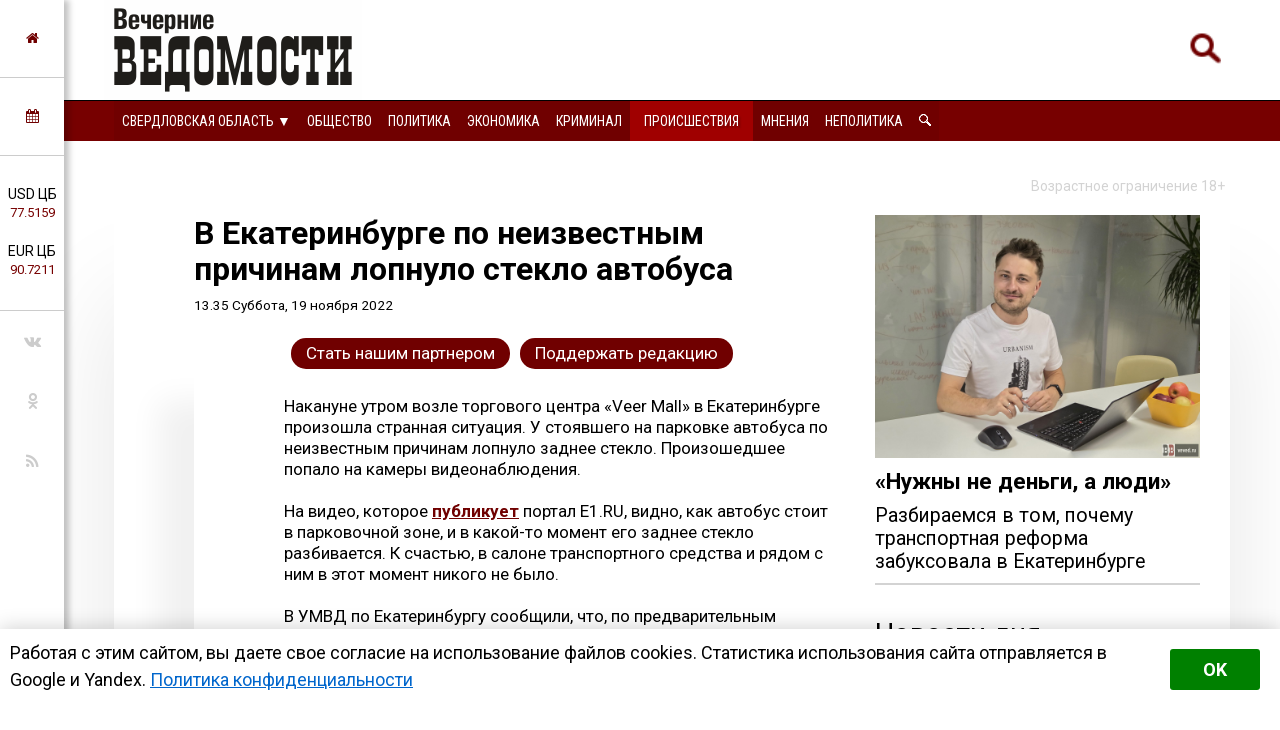

--- FILE ---
content_type: text/html; charset=utf-8
request_url: https://chel.veved.ru/eburg/news/incidents-news/180558-v-ekaterinburge-po-neizvestnym-prichinam-lopnulo-steklo-avtobusa.html
body_size: 17807
content:
<!DOCTYPE html>
<html>
	<!--Все регионы-->
	<head>

		
				
					<meta property="og:image" content="https://chel.veved.ru/uploads/posts/2022-11/1668847003_ke-gcrvgswaxhf5mlgtdybanp_njmrzbw43nz95cg4rr507uh6vjskiientoof0chila44gctjglv8j5uxbuq0ot.jpg" />
				
		

<meta charset="utf-8">
<title>В Екатеринбурге по неизвестным причинам лопнуло стекло автобуса &raquo; Вечерние ведомости</title>
<meta name="description" content="Накануне утром возле торгового центра «Veer Mall» в Екатеринбурге произошла странная ситуация. У стоявшего на парковке автобуса по неизвестным причинам лопнуло заднее стекло. Произошедшее попало на камеры видеонаблюдения. Накануне утром возле торгового центра «Veer Mall» в Екатеринбурге произошла">
<meta name="keywords" content="заднее, стекло, утром, лопнуло, причинам, неизвестным, возле, попало, момент, Накануне, видеонаблюдения, камеры, автобуса, Произошедшее, торгового, «Veer, парковке, центра, Екатеринбурге, Mall»">
<meta name="generator" content="DataLife Engine (http://dle-news.ru)">
<meta property="og:site_name" content="Вечерние ведомости">
<meta property="og:type" content="article">
<meta property="og:title" content="В Екатеринбурге по неизвестным причинам лопнуло стекло автобуса">
<meta property="og:url" content="https://chel.veved.ru/eburg/news/incidents-news/180558-v-ekaterinburge-po-neizvestnym-prichinam-lopnulo-steklo-avtobusa.html">
<meta property="og:description" content="Накануне утром возле торгового центра «Veer Mall» в Екатеринбурге произошла странная ситуация. У стоявшего на парковке автобуса по неизвестным причинам лопнуло заднее стекло. Произошедшее попало на камеры видеонаблюдения. На видео, которое публикует портал E1.RU, видно, как автобус стоит в">
<link rel="search" type="application/opensearchdescription+xml" href="https://chel.veved.ru/index.php?do=opensearch" title="Вечерние ведомости">	
<link rel="canonical" href="https://chel.veved.ru/eburg/news/incidents-news/180558-v-ekaterinburge-po-neizvestnym-prichinam-lopnulo-steklo-avtobusa.html"><link rel="amphtml" href="https://chel.veved.ru/eburg/news/incidents-news/180558-v-ekaterinburge-po-neizvestnym-prichinam-lopnulo-steklo-avtobusa/amp.html">
<link rel="canonical" href="https://chel.veved.ru/eburg/news/incidents-news/180558-v-ekaterinburge-po-neizvestnym-prichinam-lopnulo-steklo-avtobusa.html">
<link rel="alternate" type="application/rss+xml" title="Вечерние ведомости" href="https://chel.veved.ru/rss.xml">

<script src="/engine/classes/js/jquery.js?v=9ab7c"></script>
<script src="/engine/classes/js/jqueryui.js?v=9ab7c" defer></script>
<script src="/engine/classes/js/dle_js.js?v=9ab7c" defer></script>
<script src="/engine/classes/masha/masha.js?v=9ab7c" defer></script>


		
				
					<meta property="og:image" content="https://chel.veved.ru/uploads/posts/2022-11/1668847003_ke-gcrvgswaxhf5mlgtdybanp_njmrzbw43nz95cg4rr507uh6vjskiientoof0chila44gctjglv8j5uxbuq0ot.jpg" />
				
		




<!-- Global site tag (gtag.js) - Google Analytics -->
<script async src="https://www.googletagmanager.com/gtag/js?id=UA-116011699-1"></script>
<script>
  window.dataLayer = window.dataLayer || [];
  function gtag(){dataLayer.push(arguments);}
  gtag('js', new Date());

  gtag('config', 'UA-116011699-1');
</script>

								
		<meta name="HandheldFriendly" content="true">
		<meta name="format-detection" content="telephone=no">
		<meta name="MobileOptimized" content="320">
		<meta name="viewport" content="user-scalable=no, initial-scale=0.8, maximum-scale=2, width=device-width"> 
		<meta name="apple-mobile-web-app-capable" content="yes">
		<meta name="apple-mobile-web-app-status-bar-style" content="default">
		<link rel="shortcut icon" href="/templates/FN2/images/favicon.ico">
		<link rel="apple-touch-icon" href="/templates/FN2/images/touch-icon-iphone.png">
		<link rel="apple-touch-icon" sizes="76x76" href="/templates/FN2/images/touch-icon-ipad.png">
		<link rel="apple-touch-icon" sizes="120x120" href="/templates/FN2/images/touch-icon-iphone-retina.png">
		<link rel="apple-touch-icon" sizes="152x152" href="/templates/FN2/images/touch-icon-ipad-retina.png">
		
		<!--[if lt IE 9]>
			<script src="/templates/FN2/js/html5shiv.js"></script>
		<![endif]-->
		<link href="/templates/FN2/css/styles-v39.css" type="text/css" rel="stylesheet">
		<link href="/templates/FN2/css/responsive-v7.css" type="text/css" rel="stylesheet">
		<link href="/templates/FN2/css/red-theme.css" type="text/css" rel="stylesheet">
		<link href="/templates/FN2/css/reklam.css" type="text/css" rel="stylesheet">
		<link href="/templates/FN2/fonts/font-awesome/font-awesome.min.css" type="text/css" rel="stylesheet">
		<link href="https://fonts.googleapis.com/css2?family=Roboto+Condensed:wght@400;700&family=Roboto:ital,wght@0,400;0,700;1,400&display=swap" rel="stylesheet">
		
			<script src="/templates/FN2/owl/jquerymin.js"></script>
	<script src="/templates/FN2/owl/owlcarousel.js"></script>
	<script src="/templates/FN2/js/hidenews.js"></script>
	<script src="/templates/FN2/js/redirect.js"></script>	
	<script src="/templates/FN2/js/cookie-alert1.js"></script>
	<script src="/templates/FN2/js/lime.js"></script>
	<!--<script type="text/javascript" src="https://code.giraff.io/data/widget-vevedru.js" async></script>-->
	
	<script src="https://kit.fontawesome.com/174e6389bb.js" crossorigin="anonymous"></script>

	

<!-- Yandex.RTB -->
<script>window.yaContextCb=window.yaContextCb||[]</script>
<script src="https://yandex.ru/ads/system/context.js" async></script>


	
	</head>
	<body>

 
<!-- Yandex.Metrika counter -->
<script type="text/javascript" >
   (function(m,e,t,r,i,k,a){m[i]=m[i]||function(){(m[i].a=m[i].a||[]).push(arguments)};
   m[i].l=1*new Date();k=e.createElement(t),a=e.getElementsByTagName(t)[0],k.async=1,k.src=r,a.parentNode.insertBefore(k,a)})
   (window, document, "script", "https://mc.yandex.ru/metrika/tag.js", "ym");

   ym(47661853, "init", {
        clickmap:true,
        trackLinks:true,
        accurateTrackBounce:true,
        webvisor:true,
        trackHash:true
   });
</script>
<noscript><div><img src="https://mc.yandex.ru/watch/47661853" style="position:absolute; left:-9999px;" alt="" /></div></noscript>
<!-- /Yandex.Metrika counter -->





	

        

	
	<a name="top"></a>
	
		<header>
		<div class="header-top ignore-select">
	<div class="header-wrap">
		<div class="wrap both">
			<!--

<div class="user_profile">
	<div class="user transition" style="background-image: url('/templates/FN2/dleimages/noavatar.png');" id="user"></div>
	<div class="user_panel" id="user_panel">
		<i class="v"></i>
		<form method="post">
			<div class="member">
				Вход в учетную записть
				<div class="info">
					<ul class="reset">
						<li><input placeholder="Логин:" type="text" name="login_name" id="login_name"></li>
						<li>
							<input placeholder="Пароль" type="password" name="login_password" id="login_password">
							<a href="https://chel.veved.ru/index.php?do=lostpassword" class="lost">Забыли пароль?</a>
						</li>
					</ul>
					<input name="login" type="hidden" id="login" value="submit">
				</div>
			</div>
			
			<ul class="reset gray">
				<li><input type="submit" class="fbutton" onclick="submit();" value="Войти"></li>
				<li><a href="https://chel.veved.ru/index.php?do=register" class="fbutton">Зарегистрироваться</a></li>
				<li class="social">
					<b>Или:</b>
					
					
					
					
					
					
				</li>
			</ul>
		</form>
	</div>
</div>
			-->

	

	

	



<!--Лого -- Свердловская область category=1,2,3,4,7,8,50,71,72,52,53,73,74,75,76,77,78,79,80,81,84,85,86,87,88,89,91-->
			<a href="/eburg/" class="logo transition reg2go"><img src="/templates/FN2/images/logo.png" alt="Вечерние ведомости"></a>
	



	


	


	


			<a href="/index.php?do=search"><div class="simplesearch"><img class="lupa-mobile" src="/images/poisk.png"></div></a>
			<!--<a href="/index.php?do=search"><div class="fa fa-search"></div></a>-->
			
			<div class="fa fa-bars ssm-toggle-nav"></div>
		</div>
	</div>
	<div class="pereklu4">




		


<!--Свердловская область category=1,2,3,4,7,8,50,52,53,71,72,73,74,75,76,77,78,79,80,81,84,85,86,87,88,89,91-->
	<div class="region020">
		<div class="center020">
			<ul class="regionz020">
				<li><a href=#>Свердловская область [выбрать &#9660;]</a>
					<ul class="subregionz020">
						<li class="lisubregionz020"><a href="/" class="reg2go">Все регионы</a></li>
						<li class="lisubregionz020"><a href="/perm/perm-press/" class="reg2go">Пермский край</a></li>
						<li class="lisubregionz020"><a href="/events/" class="">Россия и мир</a></li>
					</ul>
				</li>
			</ul>
		</div>
	</div>
	


 








	</div>
</div>
<div class="header-bottom ignore-select" id="leftmenu">
	<div class="header-wrap">
			<div class="wrap">
			<nav class="transition">
			<div class="nav1">


					
					

					
					

					
					
                <!--Свердловская область category=1,2,3,4,7,8,50,71,72,52,53,73,74,75,76,77,78,79,80,81,84,85,86,87,88,89,91-->
					<ul class="reset both">
						<li>
							<ul class="domoy"><li><a href="/eburg/">На главную</a></li></ul>
							<nav class="regions050">
								<ul>
									<li><a href="#">Свердловская область &#9660;</a>
									<ul>
										<li><a href="/perm/perm-press/" class="reg2go">Пермский край</a></li>
										<li><a href="/events/" class="">Россия и мир</a></li>
										<li><a href="/" class="reg2go">Все регионы</a></li>
									</ul>
									</li>
								</ul>
							</nav>
						</li>
						<li><a  href="/so-life.html">Общество</a></li>
						<li><a  href="/so-politika.html">Политика</a></li>
						<li><a  href="/so-ekonomika.html">Экономика</a></li>
						<li><a  href="/so-kriminal.html">Криминал</a></li>
						<li><a  href="/eburg/news/incidents-news/">Происшествия</a></li>
						<li><a  href="/redactor/">Мнения</a></li>
						<li><a  href="/notpolitics/">Неполитика</a></li>
						<li><a  href="/index.php?do=search"><img src="/templates/FN2/images/lupawhitesmall.png" width="12px" height="12px"></a></li>
					</ul>
					
					
					
					
					
					
					
					
					

				
				
				
				

				
				
			</div>
			</nav>
		</div>
	</div>
	<div class="menu-overlay"></div>
</div>

		</header>
		
		<aside class="transition ignore-select">
			<div class="block cuprum toggle">
<a href="https://chel.veved.ru/"><i class="fa fa-home" aria-hidden="true"></i></a>
</div>
<div class="block cuprum toggle">
	<a href="#"><i class="fa fa-calendar" aria-hidden="true"></i></a>
	<div class="block_window">
		<div class="bname"><div class="h1">Архив новостей</div></div>
		<div id="calendar-layer"><table id="calendar" class="calendar"><tr><th colspan="7" class="monthselect"><a class="monthlink" onclick="doCalendar('12','2025','right'); return false;" href="https://chel.veved.ru/2025/12/" title="Предыдущий месяц">&laquo;</a>&nbsp;&nbsp;&nbsp;&nbsp;Январь 2026&nbsp;&nbsp;&nbsp;&nbsp;&raquo;</th></tr><tr><th class="workday">Пн</th><th class="workday">Вт</th><th class="workday">Ср</th><th class="workday">Чт</th><th class="workday">Пт</th><th class="weekday">Сб</th><th class="weekday">Вс</th></tr><tr><td colspan="3">&nbsp;</td><td  class="day-active-v" ><a class="day-active-v" href="https://chel.veved.ru/2026/01/01/" title="Все публикации за 01 января 2026">1</a></td><td  class="day-active-v" ><a class="day-active-v" href="https://chel.veved.ru/2026/01/02/" title="Все публикации за 02 января 2026">2</a></td><td  class="day-active" ><a class="day-active" href="https://chel.veved.ru/2026/01/03/" title="Все публикации за 03 января 2026">3</a></td><td  class="day-active" ><a class="day-active" href="https://chel.veved.ru/2026/01/04/" title="Все публикации за 04 января 2026">4</a></td></tr><tr><td  class="day-active-v" ><a class="day-active-v" href="https://chel.veved.ru/2026/01/05/" title="Все публикации за 05 января 2026">5</a></td><td  class="day-active-v" ><a class="day-active-v" href="https://chel.veved.ru/2026/01/06/" title="Все публикации за 06 января 2026">6</a></td><td  class="day-active-v" ><a class="day-active-v" href="https://chel.veved.ru/2026/01/07/" title="Все публикации за 07 января 2026">7</a></td><td  class="day-active-v" ><a class="day-active-v" href="https://chel.veved.ru/2026/01/08/" title="Все публикации за 08 января 2026">8</a></td><td  class="day-active-v" ><a class="day-active-v" href="https://chel.veved.ru/2026/01/09/" title="Все публикации за 09 января 2026">9</a></td><td  class="day-active" ><a class="day-active" href="https://chel.veved.ru/2026/01/10/" title="Все публикации за 10 января 2026">10</a></td><td  class="day-active" ><a class="day-active" href="https://chel.veved.ru/2026/01/11/" title="Все публикации за 11 января 2026">11</a></td></tr><tr><td  class="day-active-v" ><a class="day-active-v" href="https://chel.veved.ru/2026/01/12/" title="Все публикации за 12 января 2026">12</a></td><td  class="day-active-v" ><a class="day-active-v" href="https://chel.veved.ru/2026/01/13/" title="Все публикации за 13 января 2026">13</a></td><td  class="day-active-v" ><a class="day-active-v" href="https://chel.veved.ru/2026/01/14/" title="Все публикации за 14 января 2026">14</a></td><td  class="day-active-v" ><a class="day-active-v" href="https://chel.veved.ru/2026/01/15/" title="Все публикации за 15 января 2026">15</a></td><td  class="day-active-v" ><a class="day-active-v" href="https://chel.veved.ru/2026/01/16/" title="Все публикации за 16 января 2026">16</a></td><td  class="day-active" ><a class="day-active" href="https://chel.veved.ru/2026/01/17/" title="Все публикации за 17 января 2026">17</a></td><td  class="day-active" ><a class="day-active" href="https://chel.veved.ru/2026/01/18/" title="Все публикации за 18 января 2026">18</a></td></tr><tr><td  class="day-active-v" ><a class="day-active-v" href="https://chel.veved.ru/2026/01/19/" title="Все публикации за 19 января 2026">19</a></td><td  class="day-active-v" ><a class="day-active-v" href="https://chel.veved.ru/2026/01/20/" title="Все публикации за 20 января 2026">20</a></td><td  class="day-active-v" ><a class="day-active-v" href="https://chel.veved.ru/2026/01/21/" title="Все публикации за 21 января 2026">21</a></td><td  class="day day-current" >22</td><td  class="day" >23</td><td  class="weekday" >24</td><td  class="weekday" >25</td></tr><tr><td  class="day" >26</td><td  class="day" >27</td><td  class="day" >28</td><td  class="day" >29</td><td  class="day" >30</td><td  class="weekday" >31</td><td colspan="1">&nbsp;</td></tr></table></div>
	</div>
</div>
<div class="block cuprum toggle">
	<ul class="reset course"><li>USD ЦБ <span class="white">77.5159<span></li><li>EUR ЦБ <span class="white">90.7211<span></li></ul><div class="block_window"><div class="bname"><div class="h1">Курс валют</div></div><ul class="reset course"><li><span>USD</span> <b title="-0.3088"><i class="fa fa-caret-down"></i> 77.5159</b></li><li><span>EUR</span> <b title="-0.4743"><i class="fa fa-caret-down"></i> 90.7211</b></li></ul><div class="bname n2"><div class="h1">Калькулятор</div></div>
<form name="currency_calc">
	<select name="cur_from" onChange="convert();">
		<option value="1">RUR</option>
		<option value="77.52" selected>USD</option>
		<option value="90.72">EUR</option>
	</select>
	<span class="exchange"></span>
	<select name="cur_to" onChange="convert();">
		<option value="1" selected>RUR</option>
		<option value="77.52">USD</option>
		<option value="90.72">EUR</option>
	</select>
	<div class="clr"></div>
<input id="cursinput" type="text" name="c_from" placeholder="Сумма" onblur="if(this.value=='') this.value='Сумма';" onfocus="if(this.value=='Сумма') this.value='';" onKeyUp="convert();" value="Сумма" />&nbsp;&nbsp;=&nbsp;&nbsp;<b id="result">?</b>
</form>
</div>
</div>
<div class="block social">
	<ul class="reset">
		<li><a href="https://vk.com/veved/" target="_blank" class="fa fa-vk"></a></li>
		<!--<li><a href="https://www.facebook.com/vechernie.vedomosti/" target="_blank" class="fa fa-facebook"></a></li>-->
		<li><a href="https://ok.ru/group/59153431658543/" target="_blank" class="fa fa-odnoklassniki"></a></li>
		<!--<li><a href="https://t.me/ve4ved" target="_blank" class="fab fa-telegram-plane"></a></li>-->
		<li><a href="/rss.xml" target="_blank" class="fa fa-rss"></a></li>
<!--
<li><a href="/" target="_blank" class="fa fa-youtube"></a></li>
<li><a href="/" target="_blank" class="fa fa-twitter"></a></li>-->
	</ul>
</div>

		</aside>

		
		
				
					
				
				
				
				
				<div id='dle-content'><link href="/templates/FN2/css/new.css" type="text/css" rel="stylesheet"> 


<meta property="og:site_name" content="Вечерние ведомости" />
<meta property="og:type" content="article" />
<meta property="og:title" content="В Екатеринбурге по неизвестным причинам лопнуло стекло автобуса" />
<meta property="og:url" content="https://chel.veved.ru/eburg/news/incidents-news/180558-v-ekaterinburge-po-neizvestnym-prichinam-lopnulo-steklo-avtobusa.html" />
<meta property="og:image" content="https://chel.veved.ru/uploads/posts/2022-11/1668847003_ke-gcrvgswaxhf5mlgtdybanp_njmrzbw43nz95cg4rr507uh6vjskiientoof0chila44gctjglv8j5uxbuq0ot.jpg" />
<meta property="og:description" content="Накануне утром возле торгового центра «Veer Mall» в Екатеринбурге произошла странная ситуация. У стоявшего на парковке автобуса по неизвестным причинам лопнуло заднее стекло. Произошедшее попало на камеры видеонаблюдения." />
<meta name="telegram:channel" content="@ve4ved" />



<article>
	<div class="content wrap article">
		<div class="ogran18">
			Возрастное ограничение 18+
		</div>
		<div class="wbox both">
			<div class="b66 page transition">
				<div class="col-left both">
					<div class="box story">
						<div class="full-story">



						
							<div class="hat">						
								<div class="hat-headers">
									
									

									<div class="headers">
										
									
									
									<h1 class="zagolovok1">В Екатеринбурге по неизвестным причинам лопнуло стекло автобуса</h1>
									
									</div>
									<div class="vremya"> <nobr>13.35 Суббота, 19 ноября 2022</nobr>
                                        <!-- <br/> <a href="https://chel.veved.ru/eburg/">Свердловская область</a> / <a href="https://chel.veved.ru/eburg/news/">Новости дня</a> / <a href="https://chel.veved.ru/eburg/news/incidents-news/">Происшествия</a> -->
									</div>
								</div>
								
								<div class="hat-image">
								
								
								
								
								<style>.article .story img {display: none;}</style>
								
								

								
									 
								

								

								

								
								</div>

							</div>
							
							<div class="donating-top">
                                <a href="https://chel.veved.ru/go_part.html">
                                    <div class="donating-but">Стать нашим партнером</div>
                                </a>
                                <a href="https://chel.veved.ru/donate.html">
                                    <div class="donating-but">Поддержать редакцию</div>
                                </a>

							</div>
				
							<div class="fullstory-column">
							


<!-- Yandex.RTB R-A-334306-18 
<div id="yandex_rtb_R-A-334306-18" class="reklam-lime"></div>
<script>window.yaContextCb.push(()=>{
  Ya.Context.AdvManager.render({
    renderTo: 'yandex_rtb_R-A-334306-18',
    blockId: 'R-A-334306-18'
  })
})</script>


<br/><br/>-->


								Накануне утром возле торгового центра «Veer Mall» в Екатеринбурге произошла странная ситуация. У стоявшего на парковке автобуса по неизвестным причинам лопнуло заднее стекло. Произошедшее попало на камеры видеонаблюдения. <br><br>На видео, которое <a href="https://www.e1.ru/text/incidents/2022/11/19/71829293/" target="_blank" rel="noopener external noreferrer">публикует</a> портал E1.RU, видно, как автобус стоит в парковочной зоне, и в какой-то момент его заднее стекло разбивается. К счастью, в салоне транспортного средства и рядом с ним в этот момент никого не было. <br><br>В УМВД по Екатеринбургу сообщили, что, по предварительным данным, применения какого-либо оружия не усматривается. <br><br>Замена стекла обошлась владельцу автобуса в 22 тысячи рублей.
								</br></br>
								Мероприятие для возрастной категории 18+
<br/><br/>

								<div class="yandex-subscribe">Получать доступ к эксклюзивным и не только новостям Вечерних ведомостей быстрее можно, подписавшись на нас в сервисах <a href="https://yandex.ru/news/?favid=15890" target="_blank">«Новости в Дзене»</a> и <a href="https://news.google.com/publications/CAAqIQgKIhtDQklTRGdnTWFnb0tDSFpsZG1Wa0xuSjFLQUFQAQ?hl=ru&gl=RU&ceid=RU%3Aru" target="_blank">«Google Новости»</a>.</div>
								
								
								<div class="author-name">Юлия Медведева &copy;&nbsp;Вечерние&nbsp;ведомости</div>
								

<a href="https://chel.veved.ru/donate.html">
	<div class="donating">
	Поддержать редакцию  
		</br>  
		<img class="heart" src="/images/heart-donate.gif">
	</div>
</a>

<br/>


					<div class="sparrow">
						<!-- Sparrow --> 
						<script type="text/javascript" data-key="67f8e1c7ccc23fd23bbfd0fe73fd9842">
							(function(w, a) {
								(w[a] = w[a] || []).push({
									'script_key': '67f8e1c7ccc23fd23bbfd0fe73fd9842',
									'settings': {
										'sid': 55719
									}
								});
								if(!window['_Sparrow_embed']) {
									var node = document.createElement('script'); node.type = 'text/javascript'; node.async = true;
									node.src = 'https://widget.sparrow.ru/js/embed.js';
									(document.getElementsByTagName('head')[0] || document.getElementsByTagName('body')[0]).appendChild(node);
								} else {
									window['_Sparrow_embed'].initWidgets();
								}
							})(window, '_sparrow_widgets');
						</script>
						<!-- /Sparrow -->
					</div>

<!-- /Sparrow 
<br/>

<div class="dle_b_stickers" data-dlebid="43" data-dlebviews="yes" data-dlebclicks="yes" ><center><a href="https://t.me/ve4ved/73981?single" target="_blank"><img src="/reklam/stickers.gif" style="margin:10px auto;max-width:100%;"></a></center></div>

<br/>
-->




							
							</div>
							
							
					
							

							

							
								<div class="delimsya">
<script src="https://yastatic.net/es5-shims/0.0.2/es5-shims.min.js"></script>
<script src="https://yastatic.net/share2/share.js"></script>
<div class="ya-share2" data-curtain data-services="vkontakte,odnoklassniki,telegram,moimir"></div>
<div class="telegram-iv"><a href="https://t.me/iv?url=https://chel.veved.ru/eburg/news/incidents-news/180558-v-ekaterinburge-po-neizvestnym-prichinam-lopnulo-steklo-avtobusa.html&rhash=48c1f5f8be4ee1" target="_blank" class="fa fa-bolt graylink"></a></div>
								</div>


<div class="dle_b_podelitsa" data-dlebid="45" data-dlebviews="yes" data-dlebclicks="yes" ><div class="reklama-pod-podelimsa">
    <a href="https://bit.ly/4hvbaY9" target="_blank">
    <img src="/reklam/tg-ads700x400.png">
    </a>
</div></div>


<!--<div id="grf_vevedru"></div>-->

							
							<div class="prex-next">
								
									<div class="prev-post">
										<div class="prev-next-box">
											<div class="prev-arrow">&#9668; <span class="ranee">Ранее в этой <a href="https://chel.veved.ru/eburg/news/incidents-news/">рубрике</a></span> </div>
											<a href=https://chel.veved.ru/eburg/news/incidents-news/180557-v-sverdlovskoj-oblasti-pod-kolesami-vaza-pogibla-22-letnjaja-devushka.html>
											В Свердловской области под колёсами ВАЗа погибла 22-летняя девушка
											</a>
										</div>
									</div> 
								
								
									<div class="next-post">
										<div class="prev-next-box">
											<div class="next-arrow"><span class="pozdnee">Позднее в этой <a href="https://chel.veved.ru/eburg/news/incidents-news/">рубрике</a></span> &#9658;</div>
											<a href=https://chel.veved.ru/eburg/news/incidents-news/180566-krupnyj-pozhar-proizoshel-v-sverdlovskoj-derevne-arakaeva.html>
											Крупный пожар произошёл в свердловской деревне Аракаева
											</a>
										</div>
									</div> 
								
							</div>
							
							
							
							


<div class="pohozhee"><center>Похожие материалы</center></div>
								

															<div class="readalso">
								<!--Таких новостей нет. -->
	


							</div>
							




							
						</div>
					</div>
					


					<div class="clr"></div>
<div class="berrors box">
	<div class="title"><b>Информация</b></div>
	Комментировать статьи на сайте возможно только в течении <b>60</b> дней со дня публикации.
</div>
					
					
					<!--dlecomments-->
					


					
				</div>
			</div>
			<div class="b33 sidebar">
				<div class="col-right both">
					
					 
 
   <a href="https://chel.veved.ru/eburg/press/society-txt/208077-ne-hvataet-ne-deneg-a-voli-razbiraemsja-v-tom-pochemu-transportnaja-reforma-zabuksovala-v-ekaterinburg.html">
<article class="article-super">
	<div class="flex-super">
		<div class="img-super">
			
			
			<img class="pic-super" src="/uploads/posts/2025-11/1764000003_kofman2.jpg">
			
		</div>
		<div class="title-super">
			<h1 class="H1-super">«Нужны не деньги, а люди»</h1>
		</div>
	
<h2 class="subtitle-super">Разбираемся в том, почему транспортная реформа забуксовала в Екатеринбурге</h2>

	</div>

		
		



	
</article>
</a>
 




<div class="box">





  <div class="bname-lastnews">Новости дня</div>	

	
	<div class="lastnews">
		<ul class="reset cuprum head both ignore-select">
			<li class="active">Свердловская область</li>
			<li>Россия и&nbsp;мир</li>
			<li>Все новости</li>
		</ul>
		<div class="list-body">

			<div id="list-1" class="list main">
				<div class="item both ">
	<span class="time cuprum" data-day="21" data-dayname="Среда" data-month="января">21:49</span>
	<a href="https://chel.veved.ru/eburg/news/life/209253-zamerzavshih-na-cheljabinskoj-trasse-hvostatyh-mamu-i-syna-udalos-spasti.html">
		
		Замерзавших на челябинской трассе хвостатых маму и сына удалось спасти
	</a>
</div>













<div class="item both ">
	<span class="time cuprum" data-day="21" data-dayname="Среда" data-month="января">21:30</span>
	<a href="https://chel.veved.ru/eburg/news/life/209252-za-pogibshih-na-sverdlovskoj-zheleznoj-doroge-losej-zaplatit-rzhd.html">
		
		За погибших на Свердловской железной дороге лосей заплатит «РЖД»
	</a>
</div>













<div class="item both ">
	<span class="time cuprum" data-day="21" data-dayname="Среда" data-month="января">21:01</span>
	<a href="https://chel.veved.ru/eburg/news/life/209251-novaja-stancija-metro-sohranilas-v-genplane-ekaterinburga.html">
		
		Новая станция метро сохранилась в генплане Екатеринбурга
	</a>
</div>













<div class="item both ">
	<span class="time cuprum" data-day="21" data-dayname="Среда" data-month="января">20:23</span>
	<a href="https://chel.veved.ru/eburg/news/life/209250-broshennyj-v-belojarskom-rajone-pes-trebuet-srochnoj-pomoschi.html">
		
		Брошенный в Белоярском районе пёс требует срочной помощи
	</a>
</div>













<div class="item both ">
	<span class="time cuprum" data-day="21" data-dayname="Среда" data-month="января">19:59</span>
	<a href="https://chel.veved.ru/eburg/news/notpolitics/culture/209249-otrestavrirovannyj-kinoshedevr-stoletnej-davnosti-pokazhut-v-elcin-centre.html">
		
		Отреставрированный киношедевр столетней давности покажут в Ельцин-центре
	</a>
</div>





<article class="article-insert">
	<a href="https://chel.veved.ru/eburg/news/politika/209049-besporjadochnaja-zastrojka-i-vyrubka-derevev-vozglavili-rejting-pretenzij-k-mjerii-ekaterinburga.html">
		<div class="title-insert">
			<img class="pic-insert" src="/uploads/posts/2026-01/1768207949_img_20260112_125151_573.jpg" style="width:100%; height:auto;">
			Беспорядочная застройка и вырубка деревьев возглавили рейтинг претензий к мэрии Екатеринбурга
		</div>
	</a>
</article>












<div class="item both ">
	<span class="time cuprum" data-day="21" data-dayname="Среда" data-month="января">19:35</span>
	<a href="https://chel.veved.ru/eburg/news/life/209248-sverdlovskaja-oblast-vstretila-novyj-god-s-rekordnym-prilivom-turistov.html">
		
		Свердловская область встретила Новый год с рекордным приливом туристов
	</a>
</div>













<div class="item both ">
	<span class="time cuprum" data-day="21" data-dayname="Среда" data-month="января">17:34</span>
	<a href="https://chel.veved.ru/eburg/news/crime-news/209247-podrostka-obvinjaemogo-v-ubijstve-zhitelnicy-gornouralskogo-otpravili-v-sizo.html">
		
		Подростка, подозреваемого в убийстве жительницы Горноуральского, отправили в СИЗО
	</a>
</div>













<div class="item both ">
	<span class="time cuprum" data-day="21" data-dayname="Среда" data-month="января">16:57</span>
	<a href="https://chel.veved.ru/eburg/news/crime-news/209246-jeks-vospitatelja-ekaterinburgskogo-suvorovskogo-uchilischa-prigovorili-k-8-godam-kolonii-za-muzhelozhstvo.html">
		
		Экс-воспитателя Екатеринбургского суворовского училища приговорили к 8 годам колонии за мужеложство
	</a>
</div>













<div class="item both ">
	<span class="time cuprum" data-day="21" data-dayname="Среда" data-month="января">16:32</span>
	<a href="https://chel.veved.ru/eburg/news/incidents-news/209245-avtobus-sbil-pensionerku-v-kamenske-uralskom.html">
		
		Автобус сбил пенсионерку в Каменске-Уральском
	</a>
</div>













<div class="item both ">
	<span class="time cuprum" data-day="21" data-dayname="Среда" data-month="января">16:07</span>
	<a href="https://chel.veved.ru/eburg/news/crime-news/209244-sverdlovskij-sk-soobschil-o-zavershenii-rassledovanija-protiv-obvinjaemyh-v-podgotovke-terakta-podrostkov.html">
		
		Свердловский СК сообщил о завершении расследования против обвиняемых в подготовке теракта подростков
	</a>
</div>












	<!--реклама через 10 + -->
	


<div class="item both ">
	<span class="time cuprum" data-day="21" data-dayname="Среда" data-month="января">15:11</span>
	<a href="https://chel.veved.ru/eburg/news/crime-news/209242-v-nizhnem-tagile-jeks-konsultanta-banka-priznali-vinovnoj-v-hischenii-sredstv-vkladchikov.html">
		
		В Нижнем Тагиле экс-консультанта банка признали виновной в хищении средств вкладчиков
	</a>
</div>













<div class="item both ">
	<span class="time cuprum" data-day="21" data-dayname="Среда" data-month="января">14:59</span>
	<a href="https://chel.veved.ru/eburg/news/notpolitics/culture/209241-medicina-i-ohota-vozglavili-knizhnyj-top-v-ekaterinburge.html">
		
		Медицина и охота возглавили книжный топ в Екатеринбурге
	</a>
</div>













<div class="item both ">
	<span class="time cuprum" data-day="21" data-dayname="Среда" data-month="января">13:24</span>
	<a href="https://chel.veved.ru/eburg/news/crime-news/209239-v-irbite-byvshego-uchastkovogo-priznali-vinovnym-v-prevyshenii-polnomochij.html">
		
		В Ирбите бывшего участкового признали виновным в превышении полномочий
	</a>
</div>













<div class="item both ">
	<span class="time cuprum" data-day="21" data-dayname="Среда" data-month="января">12:43</span>
	<a href="https://chel.veved.ru/eburg/news/life/209238-meteorologi-preduprezhdajut-o-smoge-v-sverdlovskoj-oblasti.html">
		
		Метеорологи предупреждают о смоге в Свердловской области
	</a>
</div>













<div class="item both ">
	<span class="time cuprum" data-day="21" data-dayname="Среда" data-month="января">12:27</span>
	<a href="https://chel.veved.ru/eburg/news/crime-news/209237-izbivshemu-rebenka-na-uktuse-muzhchine-predjavili-obvinenie.html">
		
		Избившему ребёнка на Уктусе мужчине предъявили обвинение
	</a>
</div>






<article class="article-insert">
	<a href="https://chel.veved.ru/eburg/press/society-txt/208097-sud-otkazalsja-priznavat-pamjatnikom-zdanie-avstrijskoj-cerkvi-planiruemym-snosom-kotorogo-vozmutilsja-prilepin.html">
		<div class="title-insert">
			<img class="pic-insert" src="/uploads/posts/2025-11/1763603313_dscf1097.jpg" style="width:100%; height:auto;">
			Суд отказался признавать памятником здание Австрийской церкви, планируемым сносом которого возмутился Прилепин
		</div>
	</a>
</article>










<div class="item both ">
	<span class="time cuprum" data-day="21" data-dayname="Среда" data-month="января">11:35</span>
	<a href="https://chel.veved.ru/eburg/news/incidents-news/209235-dva-cheloveka-postradali-pri-pozharah-v-sverdlovskoj-oblasti.html">
		
		Два человека пострадали при пожарах в Свердловской области
	</a>
</div>













<div class="item both ">
	<span class="time cuprum" data-day="21" data-dayname="Среда" data-month="января">10:59</span>
	<a href="https://chel.veved.ru/eburg/news/life/209233-v-ekaterinburge-prooperirovali-devushku-s-redkoj-vrozhdennoj-patologiej-kistoj-urahusa.html">
		
		В Екатеринбурге прооперировали девушку с редкой врождённой патологией – кистой урахуса
	</a>
</div>













<div class="item both ">
	<span class="time cuprum" data-day="21" data-dayname="Среда" data-month="января">10:33</span>
	<a href="https://chel.veved.ru/eburg/news/crime-news/209231-molodogo-otca-iz-novouralska-budut-sudit-za-ubijstvo-mladenca.html">
		
		Молодого отца из Новоуральска будут судить за убийство младенца
	</a>
</div>













<div class="item both ">
	<span class="time cuprum" data-day="21" data-dayname="Среда" data-month="января">09:46</span>
	<a href="https://chel.veved.ru/eburg/news/politika/209230-antiterror-ural-predupredil-o-fejke-pro-matkapital-dlja-migrantov-iz-indii.html">
		
		«Антитеррор Урал» предупредил о фейке про маткапитал для мигрантов из Индии
	</a>
</div>













<div class="item both ">
	<span class="time cuprum" data-day="21" data-dayname="Среда" data-month="января">09:29</span>
	<a href="https://chel.veved.ru/eburg/news/life/209229-v-nevjanske-shkolnym-avtobusam-zapretili-hodit-po-chetyrem-ulicam-iz-za-plohogo-sostojanija-dorog.html">
		
		В Невьянске школьным автобусам запретили ходить по четырём улицам из-за плохого состояния дорог
	</a>
</div>














	<!--реклама через 20-->
<div class="item both ">
	<span class="time cuprum" data-day="21" data-dayname="Среда" data-month="января">08:04</span>
	<a href="https://chel.veved.ru/eburg/news/ekonomika/209222-predprinimatel-podal-v-sk-na-mjeriju-ekaterinburga-obviniv-chinovnikov-v-falsifikacii-dokazatelstv.html">
		
		Предприниматель обвинил мэрию Екатеринбурга в необоснованных бюджетных тратах и подал заявление в СК
	</a>
</div>













<div class="item both ">
	<span class="time cuprum" data-day="20" data-dayname="Вторник" data-month="января">21:12</span>
	<a href="https://chel.veved.ru/eburg/news/life/209228-v-ekaterinburgskom-zooprijute-v-srochnom-porjadke-delajut-remont.html">
		
		В екатеринбургском зооприюте в срочном порядке делают ремонт
	</a>
</div>













<div class="item both ">
	<span class="time cuprum" data-day="20" data-dayname="Вторник" data-month="января">20:49</span>
	<a href="https://chel.veved.ru/eburg/news/crime-news/209227-pokushenie-na-ubijstvo-v-ekaterinburgskom-podzemnom-parkinge-objavleno-raskrytym.html">
		
		Покушение на убийство в екатеринбургском подземном паркинге объявлено раскрытым
	</a>
</div>













<div class="item both ">
	<span class="time cuprum" data-day="20" data-dayname="Вторник" data-month="января">19:53</span>
	<a href="https://chel.veved.ru/eburg/news/notpolitics/culture/209226-skazochnyj-diafilm-posmotrjat-v-dome-kachki.html">
		
		Сказочный диафильм посмотрят в «Доме Качки»
	</a>
</div>













<div class="item both ">
	<span class="time cuprum" data-day="20" data-dayname="Вторник" data-month="января">19:23</span>
	<a href="https://chel.veved.ru/eburg/news/life/209225-snezhnye-batalii-projdut-v-parke-majakovskogo-na-granice-dvuh-mesjacev.html">
		
		Снежные баталии пройдут в парке Маяковского на границе двух месяцев
	</a>
</div>








<article class="article-insert">
	<a href="https://chel.veved.ru/eburg/press/society-txt/207994-v-ekaterinburge-vnov-vystavili-na-obsuzhdenie-stroitelstvo-vysotok-na-meste-skandalnoj-buhty-kvins.html">
		<div class="title-insert">
			<img class="pic-insert" src="/uploads/posts/2025-11/1763165945_buhta-atom-realnoe2.jpg" style="width:100%; height:auto;">
			В Екатеринбурге вновь обсуждают строительство высоток на месте скандальной «Бухты Квинс»
		</div>
	</a>
</article>








<div class="item both ">
	<span class="time cuprum" data-day="20" data-dayname="Вторник" data-month="января">18:56</span>
	<a href="https://chel.veved.ru/eburg/news/life/209224-sverdlovskim-lesnichestvam-na-shtrafy-ot-narushitelej-zakupili-sredstva-peredvizhenija.html">
		
		Свердловским лесничествам на штрафы от нарушителей закупили средства передвижения
	</a>
</div>














				<div class="shortcut-cat">
					<div class="custom-more"><a href="/news/">Все новости Свердловской области</a></div>
				</div>
			</div>
			
			<div id="list-2" class="list">
				<div class="item both ">
	<span class="time cuprum" data-day="21" data-dayname="Среда" data-month="января">14:09</span>
	<a href="https://chel.veved.ru/events/209240-avito-prodlil-srok-priema-zajavok-v-predprinimamu.html">
		
		Авито продлил срок приёма заявок в «ПредприниМаму»
	</a>
</div>













<div class="item both ">
	<span class="time cuprum" data-day="15" data-dayname="Четверг" data-month="января">13:30</span>
	<a href="https://chel.veved.ru/events/209111-na-avito-nashli-rabotu-dlja-smesharikov.html">
		
		На Авито нашли работу для смешариков
	</a>
</div>













<div class="item both ">
	<span class="time cuprum" data-day="26" data-dayname="Пятница" data-month="декабря">17:34</span>
	<a href="https://chel.veved.ru/events/208887-predprinimateli-podelilis-formulami-uspeha-v-podkaste-resheno-ot-avito.html">
		
		Предприниматели поделились формулами успеха в подкасте «Решено» от Авито
	</a>
</div>













<div class="item both ">
	<span class="time cuprum" data-day="25" data-dayname="Четверг" data-month="декабря">16:34</span>
	<a href="https://chel.veved.ru/events/208857-avito-i-elki-12-zapustili-proekt-v-podderzhku-pozhilyh-ljudej.html">
		
		Авито и «Ёлки 12» запустили проект в поддержку пожилых людей
	</a>
</div>













<div class="item both ">
	<span class="time cuprum" data-day="25" data-dayname="Четверг" data-month="декабря">14:09</span>
	<a href="https://chel.veved.ru/events/208851-kolichestvo-zakazov-s-dostavkoj-na-avito-za-god-vyroslo-na-30.html">
		
		Количество заказов с доставкой на Авито за год выросло на 30%
	</a>
</div>





<article class="article-insert">
	<a href="https://chel.veved.ru/eburg/news/politika/209049-besporjadochnaja-zastrojka-i-vyrubka-derevev-vozglavili-rejting-pretenzij-k-mjerii-ekaterinburga.html">
		<div class="title-insert">
			<img class="pic-insert" src="/uploads/posts/2026-01/1768207949_img_20260112_125151_573.jpg" style="width:100%; height:auto;">
			Беспорядочная застройка и вырубка деревьев возглавили рейтинг претензий к мэрии Екатеринбурга
		</div>
	</a>
</article>












<div class="item both ">
	<span class="time cuprum" data-day="24" data-dayname="Среда" data-month="декабря">17:07</span>
	<a href="https://chel.veved.ru/events/208834-avito-avto-ii-menjaet-avtobiznes-85-ischut-mashiny-onlajn.html">
		
		«Авито Авто»: ИИ меняет автобизнес, 85% ищут машины онлайн
	</a>
</div>













<div class="item both ">
	<span class="time cuprum" data-day="23" data-dayname="Вторник" data-month="декабря">17:18</span>
	<a href="https://chel.veved.ru/events/208810-88-rossijskih-juristov-ispolzujut-ii-v-rabote.html">
		
		88% российских юристов используют ИИ в работе
	</a>
</div>













<div class="item both ">
	<span class="time cuprum" data-day="12" data-dayname="Пятница" data-month="декабря">16:30</span>
	<a href="https://chel.veved.ru/events/208589-dlja-mam-predprinimatelnic-zapustili-besplatnuju-programmu-predprinimama.html">
		
		Для мам-предпринимательниц запустили бесплатную программу «ПредприниМама»
	</a>
</div>













<div class="item both ">
	<span class="time cuprum" data-day="12" data-dayname="Пятница" data-month="декабря">12:54</span>
	<a href="https://chel.veved.ru/events/208582-zimnie-holoda-uvelichili-prodazhi-paujerbankov-na-tret.html">
		
		Зимние холода увеличили продажи пауэрбанков на треть
	</a>
</div>













<div class="item both ">
	<span class="time cuprum" data-day="10" data-dayname="Среда" data-month="декабря">17:12</span>
	<a href="https://chel.veved.ru/events/208544-avito-rabota-provela-sessiju-rabochij-klass-na-vserossijskom-kadrovom-forume.html">
		
		Авито Работа провела сессию «Рабочий – класс!» на Всероссийском кадровом форуме
	</a>
</div>












	<!--реклама через 10 + -->
	


<div class="item both ">
	<span class="time cuprum" data-day="9" data-dayname="Вторник" data-month="декабря">17:03</span>
	<a href="https://chel.veved.ru/events/208520-zumery-stali-chasche-vybirat-rabochie-specialnosti.html">
		
		«Зумеры» стали чаще выбирать рабочие специальности
	</a>
</div>













<div class="item both ">
	<span class="time cuprum" data-day="9" data-dayname="Вторник" data-month="декабря">13:56</span>
	<a href="https://chel.veved.ru/events/208515-avito-avto-i-zvezda-tachki-na-prokachku-xzibit-obnovljajut-legendarnuju-volgu.html">
		
		«Авито Авто» и звезда «Тачки на прокачку» Xzibit обновляют легендарную «Волгу»
	</a>
</div>













<div class="item both ">
	<span class="time cuprum" data-day="5" data-dayname="Пятница" data-month="декабря">15:38</span>
	<a href="https://chel.veved.ru/events/208435-rossijane-potratili-svyshe-11-mlrd-rublej-na-onlajn-rasprodazhe.html">
		
		Россияне потратили свыше 11 млрд рублей на онлайн-распродаже
	</a>
</div>













<div class="item both ">
	<span class="time cuprum" data-day="28" data-dayname="Пятница" data-month="ноября">16:30</span>
	<a href="https://chel.veved.ru/events/208289-avito-vvodit-sistemu-verifikacii-prijutov-i-zoovolonterov.html">
		
		«Авито» вводит систему верификации приютов и зооволонтеров
	</a>
</div>













<div class="item both ">
	<span class="time cuprum" data-day="21" data-dayname="Пятница" data-month="ноября">13:01</span>
	<a href="https://chel.veved.ru/events/208129-avito-prisoedinilas-k-rossijskomu-aljansu-v-sfere-iskusstvennogo-intellekta.html">
		
		Авито присоединилась к российскому Альянсу в сфере искусственного интеллекта
	</a>
</div>






<article class="article-insert">
	<a href="https://chel.veved.ru/eburg/press/society-txt/208097-sud-otkazalsja-priznavat-pamjatnikom-zdanie-avstrijskoj-cerkvi-planiruemym-snosom-kotorogo-vozmutilsja-prilepin.html">
		<div class="title-insert">
			<img class="pic-insert" src="/uploads/posts/2025-11/1763603313_dscf1097.jpg" style="width:100%; height:auto;">
			Суд отказался признавать памятником здание Австрийской церкви, планируемым сносом которого возмутился Прилепин
		</div>
	</a>
</article>










<div class="item both ">
	<span class="time cuprum" data-day="21" data-dayname="Пятница" data-month="ноября">11:47</span>
	<a href="https://chel.veved.ru/events/208126-na-avito-avto-vnedrili-avtomaticheskoe-raspoznavanie-gosnomerov-pri-podache-objavlenij.html">
		
		На Авито Авто внедрили автоматическое распознавание госномеров при подаче объявлений
	</a>
</div>













<div class="item both ">
	<span class="time cuprum" data-day="20" data-dayname="Четверг" data-month="ноября">10:10</span>
	<a href="https://chel.veved.ru/events/208101-spros-na-specialistov-s-navykami-ii-v-rossii-vyros-pochti-vdvoe.html">
		
		Спрос на специалистов с навыками ИИ в России вырос почти вдвое
	</a>
</div>













<div class="item both ">
	<span class="time cuprum" data-day="19" data-dayname="Среда" data-month="ноября">11:28</span>
	<a href="https://chel.veved.ru/events/208078-sergej-pustylnik-naznachen-starshim-direktorom-po-operacijam-centra-klientskogo-serivisa-i-logistiki-avito.html">
		
		Сергей Пустыльник назначен старшим директором по операциям, Центра клиентского серивиса и логистики Авито
	</a>
</div>













<div class="item both ">
	<span class="time cuprum" data-day="18" data-dayname="Вторник" data-month="ноября">14:23</span>
	<a href="https://chel.veved.ru/events/208058-avito-uslugi-i-partnery-objavili-o-starte-prosvetitelskoj-iniciativy-bezopasnyj-remont.html">
		
		Авито Услуги и партнёры объявили о старте просветительской инициативы «Безопасный ремонт»
	</a>
</div>













<div class="item both ">
	<span class="time cuprum" data-day="14" data-dayname="Пятница" data-month="ноября">14:53</span>
	<a href="https://chel.veved.ru/events/207981-avito-zapustil-podkast-s-prakticheskimi-sovetami-dlja-predprinimatelej.html">
		
		Авито запустил подкаст с практическими советами для предпринимателей
	</a>
</div>














	<!--реклама через 20-->
<div class="item both ">
	<span class="time cuprum" data-day="13" data-dayname="Четверг" data-month="ноября">15:29</span>
	<a href="https://chel.veved.ru/events/207955-avito-zapustil-kampaniju-o-zaschite-personalnyh-dannyh-dom-dlja-dannyh.html">
		
		Авито запустил кампанию о защите персональных данных «Дом для данных»
	</a>
</div>













<div class="item both ">
	<span class="time cuprum" data-day="7" data-dayname="Пятница" data-month="ноября">12:48</span>
	<a href="https://chel.veved.ru/events/207826-v-moskve-obsudili-trendy-i-tehnologii-avtorynka-na-konferencii-avito-avto.html">
		
		В Москве обсудили тренды и технологии авторынка на конференции «Авито Авто»
	</a>
</div>













<div class="item both ">
	<span class="time cuprum" data-day="6" data-dayname="Четверг" data-month="ноября">16:44</span>
	<a href="https://chel.veved.ru/events/207808-avito-zapustili-nejroseti-dlja-ocenki-avtomobilej-v-garazhe.html">
		
		Авито запустили нейросети для оценки автомобилей в «Гараже»
	</a>
</div>













<div class="item both ">
	<span class="time cuprum" data-day="5" data-dayname="Среда" data-month="ноября">14:33</span>
	<a href="https://chel.veved.ru/events/207775-zapustit-banner-na-glavnoj-stranice-avito-stalo-vozmozhno-cherez-reklamnyj-kabinet.html">
		
		Запустить баннер на главной странице Авито стало возможно через рекламный кабинет
	</a>
</div>













<div class="item both ">
	<span class="time cuprum" data-day="3" data-dayname="Понедельник" data-month="ноября">15:41</span>
	<a href="https://chel.veved.ru/events/207738-s-3-nojabrja-na-avito-startovala-masshtabnaja-rasprodazha-hvatamba.html">
		
		С 3 ноября на Авито стартовала масштабная распродажа «Хватамба»
	</a>
</div>








<article class="article-insert">
	<a href="https://chel.veved.ru/eburg/press/society-txt/207994-v-ekaterinburge-vnov-vystavili-na-obsuzhdenie-stroitelstvo-vysotok-na-meste-skandalnoj-buhty-kvins.html">
		<div class="title-insert">
			<img class="pic-insert" src="/uploads/posts/2025-11/1763165945_buhta-atom-realnoe2.jpg" style="width:100%; height:auto;">
			В Екатеринбурге вновь обсуждают строительство высоток на месте скандальной «Бухты Квинс»
		</div>
	</a>
</article>








<div class="item both ">
	<span class="time cuprum" data-day="31" data-dayname="Пятница" data-month="октября">12:18</span>
	<a href="https://chel.veved.ru/events/207681-novyj-servis-lizinga-dlja-biznesa-stal-dostupen-na-avito-uslugah.html">
		
		Новый сервис лизинга для бизнеса стал доступен на «Авито Услугах»
	</a>
</div>














				<div class="shortcut-cat">
					<div class="custom-more"><a href="/events/">Все новости России и мира</a></div>
				</div>
			</div>
			
			<div id="list-3" class="list">
				<div class="item both ">
	<span class="time cuprum" data-day="21" data-dayname="Среда" data-month="января">21:49</span>
	<a href="https://chel.veved.ru/eburg/news/life/209253-zamerzavshih-na-cheljabinskoj-trasse-hvostatyh-mamu-i-syna-udalos-spasti.html">
		
		Замерзавших на челябинской трассе хвостатых маму и сына удалось спасти
	</a>
</div>













<div class="item both ">
	<span class="time cuprum" data-day="21" data-dayname="Среда" data-month="января">21:30</span>
	<a href="https://chel.veved.ru/eburg/news/life/209252-za-pogibshih-na-sverdlovskoj-zheleznoj-doroge-losej-zaplatit-rzhd.html">
		
		За погибших на Свердловской железной дороге лосей заплатит «РЖД»
	</a>
</div>













<div class="item both ">
	<span class="time cuprum" data-day="21" data-dayname="Среда" data-month="января">21:01</span>
	<a href="https://chel.veved.ru/eburg/news/life/209251-novaja-stancija-metro-sohranilas-v-genplane-ekaterinburga.html">
		
		Новая станция метро сохранилась в генплане Екатеринбурга
	</a>
</div>













<div class="item both ">
	<span class="time cuprum" data-day="21" data-dayname="Среда" data-month="января">20:23</span>
	<a href="https://chel.veved.ru/eburg/news/life/209250-broshennyj-v-belojarskom-rajone-pes-trebuet-srochnoj-pomoschi.html">
		
		Брошенный в Белоярском районе пёс требует срочной помощи
	</a>
</div>













<div class="item both ">
	<span class="time cuprum" data-day="21" data-dayname="Среда" data-month="января">19:59</span>
	<a href="https://chel.veved.ru/eburg/news/notpolitics/culture/209249-otrestavrirovannyj-kinoshedevr-stoletnej-davnosti-pokazhut-v-elcin-centre.html">
		
		Отреставрированный киношедевр столетней давности покажут в Ельцин-центре
	</a>
</div>





<article class="article-insert">
	<a href="https://chel.veved.ru/eburg/news/politika/209049-besporjadochnaja-zastrojka-i-vyrubka-derevev-vozglavili-rejting-pretenzij-k-mjerii-ekaterinburga.html">
		<div class="title-insert">
			<img class="pic-insert" src="/uploads/posts/2026-01/1768207949_img_20260112_125151_573.jpg" style="width:100%; height:auto;">
			Беспорядочная застройка и вырубка деревьев возглавили рейтинг претензий к мэрии Екатеринбурга
		</div>
	</a>
</article>












<div class="item both ">
	<span class="time cuprum" data-day="21" data-dayname="Среда" data-month="января">19:35</span>
	<a href="https://chel.veved.ru/eburg/news/life/209248-sverdlovskaja-oblast-vstretila-novyj-god-s-rekordnym-prilivom-turistov.html">
		
		Свердловская область встретила Новый год с рекордным приливом туристов
	</a>
</div>













<div class="item both ">
	<span class="time cuprum" data-day="21" data-dayname="Среда" data-month="января">17:34</span>
	<a href="https://chel.veved.ru/eburg/news/crime-news/209247-podrostka-obvinjaemogo-v-ubijstve-zhitelnicy-gornouralskogo-otpravili-v-sizo.html">
		
		Подростка, подозреваемого в убийстве жительницы Горноуральского, отправили в СИЗО
	</a>
</div>













<div class="item both ">
	<span class="time cuprum" data-day="21" data-dayname="Среда" data-month="января">16:57</span>
	<a href="https://chel.veved.ru/eburg/news/crime-news/209246-jeks-vospitatelja-ekaterinburgskogo-suvorovskogo-uchilischa-prigovorili-k-8-godam-kolonii-za-muzhelozhstvo.html">
		
		Экс-воспитателя Екатеринбургского суворовского училища приговорили к 8 годам колонии за мужеложство
	</a>
</div>













<div class="item both ">
	<span class="time cuprum" data-day="21" data-dayname="Среда" data-month="января">16:32</span>
	<a href="https://chel.veved.ru/eburg/news/incidents-news/209245-avtobus-sbil-pensionerku-v-kamenske-uralskom.html">
		
		Автобус сбил пенсионерку в Каменске-Уральском
	</a>
</div>













<div class="item both ">
	<span class="time cuprum" data-day="21" data-dayname="Среда" data-month="января">16:07</span>
	<a href="https://chel.veved.ru/eburg/news/crime-news/209244-sverdlovskij-sk-soobschil-o-zavershenii-rassledovanija-protiv-obvinjaemyh-v-podgotovke-terakta-podrostkov.html">
		
		Свердловский СК сообщил о завершении расследования против обвиняемых в подготовке теракта подростков
	</a>
</div>












	<!--реклама через 10 + -->
	


<div class="item both ">
	<span class="time cuprum" data-day="21" data-dayname="Среда" data-month="января">15:11</span>
	<a href="https://chel.veved.ru/eburg/news/crime-news/209242-v-nizhnem-tagile-jeks-konsultanta-banka-priznali-vinovnoj-v-hischenii-sredstv-vkladchikov.html">
		
		В Нижнем Тагиле экс-консультанта банка признали виновной в хищении средств вкладчиков
	</a>
</div>













<div class="item both ">
	<span class="time cuprum" data-day="21" data-dayname="Среда" data-month="января">14:59</span>
	<a href="https://chel.veved.ru/eburg/news/notpolitics/culture/209241-medicina-i-ohota-vozglavili-knizhnyj-top-v-ekaterinburge.html">
		
		Медицина и охота возглавили книжный топ в Екатеринбурге
	</a>
</div>













<div class="item both ">
	<span class="time cuprum" data-day="21" data-dayname="Среда" data-month="января">13:24</span>
	<a href="https://chel.veved.ru/eburg/news/crime-news/209239-v-irbite-byvshego-uchastkovogo-priznali-vinovnym-v-prevyshenii-polnomochij.html">
		
		В Ирбите бывшего участкового признали виновным в превышении полномочий
	</a>
</div>













<div class="item both ">
	<span class="time cuprum" data-day="21" data-dayname="Среда" data-month="января">12:43</span>
	<a href="https://chel.veved.ru/eburg/news/life/209238-meteorologi-preduprezhdajut-o-smoge-v-sverdlovskoj-oblasti.html">
		
		Метеорологи предупреждают о смоге в Свердловской области
	</a>
</div>













<div class="item both ">
	<span class="time cuprum" data-day="21" data-dayname="Среда" data-month="января">12:27</span>
	<a href="https://chel.veved.ru/eburg/news/crime-news/209237-izbivshemu-rebenka-na-uktuse-muzhchine-predjavili-obvinenie.html">
		
		Избившему ребёнка на Уктусе мужчине предъявили обвинение
	</a>
</div>






<article class="article-insert">
	<a href="https://chel.veved.ru/eburg/press/society-txt/208097-sud-otkazalsja-priznavat-pamjatnikom-zdanie-avstrijskoj-cerkvi-planiruemym-snosom-kotorogo-vozmutilsja-prilepin.html">
		<div class="title-insert">
			<img class="pic-insert" src="/uploads/posts/2025-11/1763603313_dscf1097.jpg" style="width:100%; height:auto;">
			Суд отказался признавать памятником здание Австрийской церкви, планируемым сносом которого возмутился Прилепин
		</div>
	</a>
</article>










<div class="item both ">
	<span class="time cuprum" data-day="21" data-dayname="Среда" data-month="января">11:35</span>
	<a href="https://chel.veved.ru/eburg/news/incidents-news/209235-dva-cheloveka-postradali-pri-pozharah-v-sverdlovskoj-oblasti.html">
		
		Два человека пострадали при пожарах в Свердловской области
	</a>
</div>













<div class="item both ">
	<span class="time cuprum" data-day="21" data-dayname="Среда" data-month="января">10:59</span>
	<a href="https://chel.veved.ru/eburg/news/life/209233-v-ekaterinburge-prooperirovali-devushku-s-redkoj-vrozhdennoj-patologiej-kistoj-urahusa.html">
		
		В Екатеринбурге прооперировали девушку с редкой врождённой патологией – кистой урахуса
	</a>
</div>













<div class="item both ">
	<span class="time cuprum" data-day="21" data-dayname="Среда" data-month="января">10:33</span>
	<a href="https://chel.veved.ru/eburg/news/crime-news/209231-molodogo-otca-iz-novouralska-budut-sudit-za-ubijstvo-mladenca.html">
		
		Молодого отца из Новоуральска будут судить за убийство младенца
	</a>
</div>













<div class="item both ">
	<span class="time cuprum" data-day="21" data-dayname="Среда" data-month="января">09:46</span>
	<a href="https://chel.veved.ru/eburg/news/politika/209230-antiterror-ural-predupredil-o-fejke-pro-matkapital-dlja-migrantov-iz-indii.html">
		
		«Антитеррор Урал» предупредил о фейке про маткапитал для мигрантов из Индии
	</a>
</div>













<div class="item both ">
	<span class="time cuprum" data-day="21" data-dayname="Среда" data-month="января">09:29</span>
	<a href="https://chel.veved.ru/eburg/news/life/209229-v-nevjanske-shkolnym-avtobusam-zapretili-hodit-po-chetyrem-ulicam-iz-za-plohogo-sostojanija-dorog.html">
		
		В Невьянске школьным автобусам запретили ходить по четырём улицам из-за плохого состояния дорог
	</a>
</div>














	<!--реклама через 20-->
<div class="item both ">
	<span class="time cuprum" data-day="21" data-dayname="Среда" data-month="января">08:04</span>
	<a href="https://chel.veved.ru/eburg/news/ekonomika/209222-predprinimatel-podal-v-sk-na-mjeriju-ekaterinburga-obviniv-chinovnikov-v-falsifikacii-dokazatelstv.html">
		
		Предприниматель обвинил мэрию Екатеринбурга в необоснованных бюджетных тратах и подал заявление в СК
	</a>
</div>













<div class="item both ">
	<span class="time cuprum" data-day="20" data-dayname="Вторник" data-month="января">21:12</span>
	<a href="https://chel.veved.ru/eburg/news/life/209228-v-ekaterinburgskom-zooprijute-v-srochnom-porjadke-delajut-remont.html">
		
		В екатеринбургском зооприюте в срочном порядке делают ремонт
	</a>
</div>













<div class="item both ">
	<span class="time cuprum" data-day="20" data-dayname="Вторник" data-month="января">20:49</span>
	<a href="https://chel.veved.ru/eburg/news/crime-news/209227-pokushenie-na-ubijstvo-v-ekaterinburgskom-podzemnom-parkinge-objavleno-raskrytym.html">
		
		Покушение на убийство в екатеринбургском подземном паркинге объявлено раскрытым
	</a>
</div>













<div class="item both ">
	<span class="time cuprum" data-day="20" data-dayname="Вторник" data-month="января">19:53</span>
	<a href="https://chel.veved.ru/eburg/news/notpolitics/culture/209226-skazochnyj-diafilm-posmotrjat-v-dome-kachki.html">
		
		Сказочный диафильм посмотрят в «Доме Качки»
	</a>
</div>













<div class="item both ">
	<span class="time cuprum" data-day="20" data-dayname="Вторник" data-month="января">19:23</span>
	<a href="https://chel.veved.ru/eburg/news/life/209225-snezhnye-batalii-projdut-v-parke-majakovskogo-na-granice-dvuh-mesjacev.html">
		
		Снежные баталии пройдут в парке Маяковского на границе двух месяцев
	</a>
</div>








<article class="article-insert">
	<a href="https://chel.veved.ru/eburg/press/society-txt/207994-v-ekaterinburge-vnov-vystavili-na-obsuzhdenie-stroitelstvo-vysotok-na-meste-skandalnoj-buhty-kvins.html">
		<div class="title-insert">
			<img class="pic-insert" src="/uploads/posts/2025-11/1763165945_buhta-atom-realnoe2.jpg" style="width:100%; height:auto;">
			В Екатеринбурге вновь обсуждают строительство высоток на месте скандальной «Бухты Квинс»
		</div>
	</a>
</article>








<div class="item both ">
	<span class="time cuprum" data-day="20" data-dayname="Вторник" data-month="января">18:56</span>
	<a href="https://chel.veved.ru/eburg/news/life/209224-sverdlovskim-lesnichestvam-na-shtrafy-ot-narushitelej-zakupili-sredstva-peredvizhenija.html">
		
		Свердловским лесничествам на штрафы от нарушителей закупили средства передвижения
	</a>
</div>














				<div class="shortcut-cat">
					<div class="custom-more"><a href="/lastnews/">Все новости</a></div>
				</div>
			</div>
		</div>
	</div>

</div>

					
					

					


			</div>
		</div>
		
		
	</div>
</article>
</div>
				
				
				


				
				
				
		<footer>
			<div class="wrap">
				


<div class="footer-box">

	<div class="footer-flex">
		<div class="footer-box-logo"><a href="/"><img src="/templates/FN2/images/logo150.png" alt=«Вечерние ведомости»></a></div>
		
		<div class="footer-box-menu">
			<ul class="footer-box-menu">
				<li><a href="/">На главную</a></li>
			</ul>
			</ul>
		</div>
		
		<div class="footer-box-adres">
			<ul class="footer-adres">

				<li><a href="https://chel.veved.ru/siteinfo.html">Информация о сайте</a></li>
                <li><a href="https://chel.veved.ru/politika-konfidencialnosti.html">Политика конфиденциальности</a></li>
				<li>Юридический адрес: Екатеринбург, ул. Первомайская, 56, офис 500.</li>
				<li>Фактический адрес: Екатеринбург, ул. 8 марта, 37, этаж 3, офис 20.</li>
				<li>Связь: +7 912 205 55 85 — пишите в мессенджеры.</li>
				<li>Е-mail: veved@veved.ru.</li>
				<li>По вопросам коммерческого сотрудничества: reklama@veved.ru<a href="#" class="2lime" onclick="limeColor();">.</a></li>
				<li>Мнение авторов может не совпадать с мнением редакции.</li>
			</ul>
		</div>
		
		

	
	</div>

<div class="footer-box-about">
		Все права на материалы, опубликованные на сайте, защищены в соответствии  с законодательством об  интеллектуальной собственности. В случае использования  материалов гиперссылка на страницу, с которой материал заимствован, обязательна.
		</div>
	
<div class="footer-box-about">
		Свидетельство о регистрации средства массовой информации «Вечерние ведомости» Эл №ФС77-39093 от 09 марта 2010 года выдано Федеральной службой по надзору в сфере связи, информационных технологий и массовых коммуникаций (Роскомнадзор). Форма периодического распространения – электронное периодическое издание. Учредитель: ООО «Техноторг». Директор: Аиткулова Гузель Флюровна. Главный редактор: Постников Владислав Владимирович.
		</div>
	





</div>

			<div class="footer-box-18">
		Возрастное ограничение <b>18+</b>
		</div>


<center class="liveinternet-counter">
<!--LiveInternet counter--><a href="//www.liveinternet.ru/click"
target="_blank"><img id="licntD68E" width="31" height="31" style="border:0" 
title="LiveInternet"
src="[data-uri]"
alt=""/></a><script>(function(d,s){d.getElementById("licntD68E").src=
"//counter.yadro.ru/hit?t44.2;r"+escape(d.referrer)+
((typeof(s)=="undefined")?"":";s"+s.width+"*"+s.height+"*"+
(s.colorDepth?s.colorDepth:s.pixelDepth))+";u"+escape(d.URL)+
";h"+escape(d.title.substring(0,150))+";"+Math.random()})
(document,screen)</script><!--/LiveInternet-->


<!-- Top.Mail.Ru counter -->
<script type="text/javascript">
var _tmr = window._tmr || (window._tmr = []);
_tmr.push({id: "3001108", type: "pageView", start: (new Date()).getTime()});
(function (d, w, id) {
  if (d.getElementById(id)) return;
  var ts = d.createElement("script"); ts.type = "text/javascript"; ts.async = true; ts.id = id;
  ts.src = "https://top-fwz1.mail.ru/js/code.js";
  var f = function () {var s = d.getElementsByTagName("script")[0]; s.parentNode.insertBefore(ts, s);};
  if (w.opera == "[object Opera]") { d.addEventListener("DOMContentLoaded", f, false); } else { f(); }
})(document, window, "tmr-code");
</script>
<noscript><div><img src="https://top-fwz1.mail.ru/counter?id=3001108;js=na" style="position:absolute;left:-9999px;" alt="Top.Mail.Ru" /></div></noscript>
<!-- /Top.Mail.Ru counter -->


</center>
	

	
	</div>

				<center><a href="#top">&#8593; Наверх</a></center>
			</div>
		</footer>
		<script>
<!--
var dle_root       = '/';
var dle_admin      = '';
var dle_login_hash = '37452bc03ef9917a492b0b16dc9c232c00c30762';
var dle_group      = 5;
var dle_skin       = 'FN2';
var dle_wysiwyg    = '0';
var quick_wysiwyg  = '0';
var dle_min_search = '3';
var dle_act_lang   = ["Да", "Нет", "Ввод", "Отмена", "Сохранить", "Удалить", "Загрузка. Пожалуйста, подождите..."];
var menu_short     = 'Быстрое редактирование';
var menu_full      = 'Полное редактирование';
var menu_profile   = 'Просмотр профиля';
var menu_send      = 'Отправить сообщение';
var menu_uedit     = 'Админцентр';
var dle_info       = 'Информация';
var dle_confirm    = 'Подтверждение';
var dle_prompt     = 'Ввод информации';
var dle_req_field  = 'Заполните все необходимые поля';
var dle_del_agree  = 'Вы действительно хотите удалить? Данное действие невозможно будет отменить';
var dle_spam_agree = 'Вы действительно хотите отметить пользователя как спамера? Это приведёт к удалению всех его комментариев';
var dle_c_title    = 'Отправка жалобы';
var dle_complaint  = 'Укажите текст Вашей жалобы для администрации:';
var dle_mail       = 'Ваш e-mail:';
var dle_big_text   = 'Выделен слишком большой участок текста.';
var dle_orfo_title = 'Укажите комментарий для администрации к найденной ошибке на странице:';
var dle_p_send     = 'Отправить';
var dle_p_send_ok  = 'Уведомление успешно отправлено';
var dle_save_ok    = 'Изменения успешно сохранены. Обновить страницу?';
var dle_reply_title= 'Ответ на комментарий';
var dle_tree_comm  = '0';
var dle_del_news   = 'Удалить статью';
var dle_sub_agree  = 'Вы действительно хотите подписаться на комментарии к данной публикации?';
var dle_captcha_type  = '0';
var DLEPlayerLang     = {prev: 'Предыдущий',next: 'Следующий',play: 'Воспроизвести',pause: 'Пауза',mute: 'Выключить звук', unmute: 'Включить звук', settings: 'Настройки', enterFullscreen: 'На полный экран', exitFullscreen: 'Выключить полноэкранный режим', speed: 'Скорость', normal: 'Обычная', quality: 'Качество', pip: 'Режим PiP'};
var allow_dle_delete_news   = false;

//-->
</script>
		<!-- ( Это для BlockPro -->

		
		<div class="fast_search">
			<section>
				<form id="q_search" class="wrap form" method="post">
					<div class="search-body">
						<div class="field"><input id="story" name="story" placeholder="Поиск по сайту..." type="text" autocomplete="off"></div>
						<button class="fa fa-search" type="submit" title="Найти"></button>
						
						<input type="hidden" name="do" value="search">
						<input type="hidden" name="subaction" value="search">
					</div>
				</form>
				<span class="fa fa-remove"></span>
			</section>
		</div>
		
		<div id="show_menu"></div>
		<div class="totop"><div class="wrap both"><div><i class="fa fa-chevron-up"></i></div></div></div>
		<div class="togglemenu"><div class="wrap both"><i class="fa fa-bars"></i></div></div>
		<script type="text/javascript" src="/engine/classes/min/index.php?charset=windows-1251&amp;f=/templates/FN2/js/libs.js,/templates/FN2/js/work.js&amp;18" defer></script>
		
		
		<!--Дисклеймер про куки-->
		<div class="message-alert">
	<div class="message-alert-in">
		<div class="message-alert-desc">
			<!--<div class="message-alert-caption">Предупреждение</div>-->
			<div class="message-alert-text">Работая с этим сайтом, вы даете свое согласие на использование файлов cookies. Статистика использования сайта отправляется в Google и Yandex. <a href="https://chel.veved.ru/politika-konfidencialnosti.html" class="message-link">Политика конфиденциальности</a></div>
		</div>
		<div class="message-alert-btns">
			<div class="message-btn message-btn-yes">OK</div>
			<!--<div class="message-btn message-btn-no">Не соглашаюсь</div>-->
			
		</div>
	</div>
</div>
<!--/Дисклеймер про куки-->
		
	</body>
</html>
<!-- DataLife Engine Copyright SoftNews Media Group (http://dle-news.ru) -->


--- FILE ---
content_type: application/javascript; charset=utf-8
request_url: https://chel.veved.ru/templates/FN2/js/redirect.js
body_size: 288
content:
var nogo = localStorage.getItem('reg23go');

if (nogo != null && nogo != "https://veved.ru/" && location.pathname == "/" && "reg23go" in localStorage) {
	location.href = localStorage.reg23go;
}

addEventListener("click", event => {
	const link = event.target.closest("a.reg2go");
	if(link != null) {
		event.preventDefault();
		localStorage.reg23go = link;
		location.href = localStorage.reg23go;
	}
});